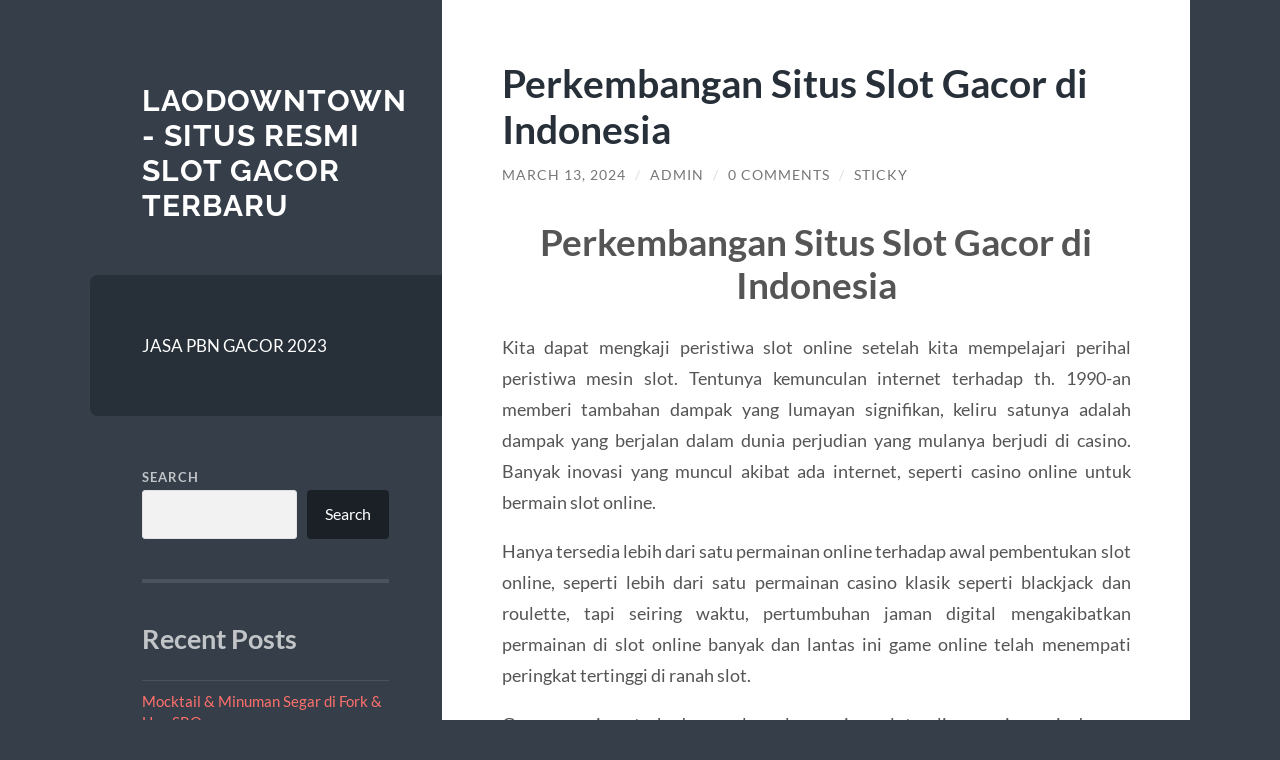

--- FILE ---
content_type: text/html; charset=UTF-8
request_url: https://www.laodowntown.com/perkembangan-situs-slot-gacor-di-indonesia/?noamp=mobile
body_size: 10771
content:
<!DOCTYPE html>

<html lang="en-US">

	<head>

		<meta charset="UTF-8">
		<meta name="viewport" content="width=device-width, initial-scale=1.0" >

		<link rel="profile" href="https://gmpg.org/xfn/11">

		<script type="text/javascript">
/* <![CDATA[ */
!function(){var e={};e.g=function(){if("object"==typeof globalThis)return globalThis;try{return this||new Function("return this")()}catch(e){if("object"==typeof window)return window}}(),function({ampUrl:n,isCustomizePreview:t,isAmpDevMode:r,noampQueryVarName:o,noampQueryVarValue:s,disabledStorageKey:i,mobileUserAgents:a,regexRegex:c}){if("undefined"==typeof sessionStorage)return;const u=new RegExp(c);if(!a.some((e=>{const n=e.match(u);return!(!n||!new RegExp(n[1],n[2]).test(navigator.userAgent))||navigator.userAgent.includes(e)})))return;e.g.addEventListener("DOMContentLoaded",(()=>{const e=document.getElementById("amp-mobile-version-switcher");if(!e)return;e.hidden=!1;const n=e.querySelector("a[href]");n&&n.addEventListener("click",(()=>{sessionStorage.removeItem(i)}))}));const d=r&&["paired-browsing-non-amp","paired-browsing-amp"].includes(window.name);if(sessionStorage.getItem(i)||t||d)return;const g=new URL(location.href),m=new URL(n);m.hash=g.hash,g.searchParams.has(o)&&s===g.searchParams.get(o)?sessionStorage.setItem(i,"1"):m.href!==g.href&&(window.stop(),location.replace(m.href))}({"ampUrl":"https:\/\/www.laodowntown.com\/perkembangan-situs-slot-gacor-di-indonesia\/?amp=1","noampQueryVarName":"noamp","noampQueryVarValue":"mobile","disabledStorageKey":"amp_mobile_redirect_disabled","mobileUserAgents":["Mobile","Android","Silk\/","Kindle","BlackBerry","Opera Mini","Opera Mobi"],"regexRegex":"^\\\/((?:.|\\n)+)\\\/([i]*)$","isCustomizePreview":false,"isAmpDevMode":false})}();
/* ]]> */
</script>
<meta name='robots' content='index, follow, max-image-preview:large, max-snippet:-1, max-video-preview:-1' />
	<style>img:is([sizes="auto" i], [sizes^="auto," i]) { contain-intrinsic-size: 3000px 1500px }</style>
	
	<!-- This site is optimized with the Yoast SEO plugin v21.7 - https://yoast.com/wordpress/plugins/seo/ -->
	<title>Perkembangan Situs Slot Gacor di Indonesia - Laodowntown - Situs Resmi Slot Gacor Terbaru</title>
	<link rel="canonical" href="https://www.laodowntown.com/perkembangan-situs-slot-gacor-di-indonesia/" />
	<meta property="og:locale" content="en_US" />
	<meta property="og:type" content="article" />
	<meta property="og:title" content="Perkembangan Situs Slot Gacor di Indonesia - Laodowntown - Situs Resmi Slot Gacor Terbaru" />
	<meta property="og:description" content="Perkembangan Situs Slot Gacor di Indonesia Kita dapat mengkaji peristiwa slot online setelah kita mempelajari perihal peristiwa mesin slot. Tentunya kemunculan internet terhadap th. 1990-an memberi tambahan dampak yang lumayan signifikan, keliru satunya adalah dampak yang berjalan dalam dunia perjudian yang mulanya berjudi di casino. Banyak inovasi yang muncul akibat ada internet, seperti casino online [&hellip;]" />
	<meta property="og:url" content="https://www.laodowntown.com/perkembangan-situs-slot-gacor-di-indonesia/" />
	<meta property="og:site_name" content="Laodowntown - Situs Resmi Slot Gacor Terbaru" />
	<meta property="article:published_time" content="2024-03-12T18:38:09+00:00" />
	<meta property="article:modified_time" content="2024-03-12T18:38:10+00:00" />
	<meta name="author" content="admin" />
	<meta name="twitter:card" content="summary_large_image" />
	<meta name="twitter:label1" content="Written by" />
	<meta name="twitter:data1" content="admin" />
	<meta name="twitter:label2" content="Est. reading time" />
	<meta name="twitter:data2" content="2 minutes" />
	<script type="application/ld+json" class="yoast-schema-graph">{"@context":"https://schema.org","@graph":[{"@type":"WebPage","@id":"https://www.laodowntown.com/perkembangan-situs-slot-gacor-di-indonesia/","url":"https://www.laodowntown.com/perkembangan-situs-slot-gacor-di-indonesia/","name":"Perkembangan Situs Slot Gacor di Indonesia - Laodowntown - Situs Resmi Slot Gacor Terbaru","isPartOf":{"@id":"https://www.laodowntown.com/#website"},"datePublished":"2024-03-12T18:38:09+00:00","dateModified":"2024-03-12T18:38:10+00:00","author":{"@id":"https://www.laodowntown.com/#/schema/person/cfc7644f91ee041335fc63028600e83f"},"breadcrumb":{"@id":"https://www.laodowntown.com/perkembangan-situs-slot-gacor-di-indonesia/#breadcrumb"},"inLanguage":"en-US","potentialAction":[{"@type":"ReadAction","target":["https://www.laodowntown.com/perkembangan-situs-slot-gacor-di-indonesia/"]}]},{"@type":"BreadcrumbList","@id":"https://www.laodowntown.com/perkembangan-situs-slot-gacor-di-indonesia/#breadcrumb","itemListElement":[{"@type":"ListItem","position":1,"name":"Home","item":"https://www.laodowntown.com/"},{"@type":"ListItem","position":2,"name":"Perkembangan Situs Slot Gacor di Indonesia"}]},{"@type":"WebSite","@id":"https://www.laodowntown.com/#website","url":"https://www.laodowntown.com/","name":"Laodowntown - Situs Resmi Slot Gacor Terbaru","description":"","potentialAction":[{"@type":"SearchAction","target":{"@type":"EntryPoint","urlTemplate":"https://www.laodowntown.com/?s={search_term_string}"},"query-input":"required name=search_term_string"}],"inLanguage":"en-US"},{"@type":"Person","@id":"https://www.laodowntown.com/#/schema/person/cfc7644f91ee041335fc63028600e83f","name":"admin","image":{"@type":"ImageObject","inLanguage":"en-US","@id":"https://www.laodowntown.com/#/schema/person/image/","url":"https://secure.gravatar.com/avatar/a57538ab1abe484ef85b5846a3dd9d8a0ebc77c0ca83af3dce2503d57759c1d1?s=96&d=mm&r=g","contentUrl":"https://secure.gravatar.com/avatar/a57538ab1abe484ef85b5846a3dd9d8a0ebc77c0ca83af3dce2503d57759c1d1?s=96&d=mm&r=g","caption":"admin"},"sameAs":["https://laodowntown.com"],"url":"https://www.laodowntown.com/author/admin_swyqc0ij/"}]}</script>
	<!-- / Yoast SEO plugin. -->


<link rel="alternate" type="application/rss+xml" title="Laodowntown - Situs Resmi Slot Gacor Terbaru &raquo; Feed" href="https://www.laodowntown.com/feed/" />
<link rel="alternate" type="application/rss+xml" title="Laodowntown - Situs Resmi Slot Gacor Terbaru &raquo; Comments Feed" href="https://www.laodowntown.com/comments/feed/" />
<link rel="alternate" type="application/rss+xml" title="Laodowntown - Situs Resmi Slot Gacor Terbaru &raquo; Perkembangan Situs Slot Gacor di Indonesia Comments Feed" href="https://www.laodowntown.com/perkembangan-situs-slot-gacor-di-indonesia/feed/" />
<script type="text/javascript">
/* <![CDATA[ */
window._wpemojiSettings = {"baseUrl":"https:\/\/s.w.org\/images\/core\/emoji\/16.0.1\/72x72\/","ext":".png","svgUrl":"https:\/\/s.w.org\/images\/core\/emoji\/16.0.1\/svg\/","svgExt":".svg","source":{"concatemoji":"https:\/\/www.laodowntown.com\/wp-includes\/js\/wp-emoji-release.min.js?ver=6.8.3"}};
/*! This file is auto-generated */
!function(s,n){var o,i,e;function c(e){try{var t={supportTests:e,timestamp:(new Date).valueOf()};sessionStorage.setItem(o,JSON.stringify(t))}catch(e){}}function p(e,t,n){e.clearRect(0,0,e.canvas.width,e.canvas.height),e.fillText(t,0,0);var t=new Uint32Array(e.getImageData(0,0,e.canvas.width,e.canvas.height).data),a=(e.clearRect(0,0,e.canvas.width,e.canvas.height),e.fillText(n,0,0),new Uint32Array(e.getImageData(0,0,e.canvas.width,e.canvas.height).data));return t.every(function(e,t){return e===a[t]})}function u(e,t){e.clearRect(0,0,e.canvas.width,e.canvas.height),e.fillText(t,0,0);for(var n=e.getImageData(16,16,1,1),a=0;a<n.data.length;a++)if(0!==n.data[a])return!1;return!0}function f(e,t,n,a){switch(t){case"flag":return n(e,"\ud83c\udff3\ufe0f\u200d\u26a7\ufe0f","\ud83c\udff3\ufe0f\u200b\u26a7\ufe0f")?!1:!n(e,"\ud83c\udde8\ud83c\uddf6","\ud83c\udde8\u200b\ud83c\uddf6")&&!n(e,"\ud83c\udff4\udb40\udc67\udb40\udc62\udb40\udc65\udb40\udc6e\udb40\udc67\udb40\udc7f","\ud83c\udff4\u200b\udb40\udc67\u200b\udb40\udc62\u200b\udb40\udc65\u200b\udb40\udc6e\u200b\udb40\udc67\u200b\udb40\udc7f");case"emoji":return!a(e,"\ud83e\udedf")}return!1}function g(e,t,n,a){var r="undefined"!=typeof WorkerGlobalScope&&self instanceof WorkerGlobalScope?new OffscreenCanvas(300,150):s.createElement("canvas"),o=r.getContext("2d",{willReadFrequently:!0}),i=(o.textBaseline="top",o.font="600 32px Arial",{});return e.forEach(function(e){i[e]=t(o,e,n,a)}),i}function t(e){var t=s.createElement("script");t.src=e,t.defer=!0,s.head.appendChild(t)}"undefined"!=typeof Promise&&(o="wpEmojiSettingsSupports",i=["flag","emoji"],n.supports={everything:!0,everythingExceptFlag:!0},e=new Promise(function(e){s.addEventListener("DOMContentLoaded",e,{once:!0})}),new Promise(function(t){var n=function(){try{var e=JSON.parse(sessionStorage.getItem(o));if("object"==typeof e&&"number"==typeof e.timestamp&&(new Date).valueOf()<e.timestamp+604800&&"object"==typeof e.supportTests)return e.supportTests}catch(e){}return null}();if(!n){if("undefined"!=typeof Worker&&"undefined"!=typeof OffscreenCanvas&&"undefined"!=typeof URL&&URL.createObjectURL&&"undefined"!=typeof Blob)try{var e="postMessage("+g.toString()+"("+[JSON.stringify(i),f.toString(),p.toString(),u.toString()].join(",")+"));",a=new Blob([e],{type:"text/javascript"}),r=new Worker(URL.createObjectURL(a),{name:"wpTestEmojiSupports"});return void(r.onmessage=function(e){c(n=e.data),r.terminate(),t(n)})}catch(e){}c(n=g(i,f,p,u))}t(n)}).then(function(e){for(var t in e)n.supports[t]=e[t],n.supports.everything=n.supports.everything&&n.supports[t],"flag"!==t&&(n.supports.everythingExceptFlag=n.supports.everythingExceptFlag&&n.supports[t]);n.supports.everythingExceptFlag=n.supports.everythingExceptFlag&&!n.supports.flag,n.DOMReady=!1,n.readyCallback=function(){n.DOMReady=!0}}).then(function(){return e}).then(function(){var e;n.supports.everything||(n.readyCallback(),(e=n.source||{}).concatemoji?t(e.concatemoji):e.wpemoji&&e.twemoji&&(t(e.twemoji),t(e.wpemoji)))}))}((window,document),window._wpemojiSettings);
/* ]]> */
</script>
<style id='wp-emoji-styles-inline-css' type='text/css'>

	img.wp-smiley, img.emoji {
		display: inline !important;
		border: none !important;
		box-shadow: none !important;
		height: 1em !important;
		width: 1em !important;
		margin: 0 0.07em !important;
		vertical-align: -0.1em !important;
		background: none !important;
		padding: 0 !important;
	}
</style>
<link rel='stylesheet' id='wp-block-library-css' href='https://www.laodowntown.com/wp-includes/css/dist/block-library/style.min.css?ver=6.8.3' type='text/css' media='all' />
<style id='classic-theme-styles-inline-css' type='text/css'>
/*! This file is auto-generated */
.wp-block-button__link{color:#fff;background-color:#32373c;border-radius:9999px;box-shadow:none;text-decoration:none;padding:calc(.667em + 2px) calc(1.333em + 2px);font-size:1.125em}.wp-block-file__button{background:#32373c;color:#fff;text-decoration:none}
</style>
<style id='global-styles-inline-css' type='text/css'>
:root{--wp--preset--aspect-ratio--square: 1;--wp--preset--aspect-ratio--4-3: 4/3;--wp--preset--aspect-ratio--3-4: 3/4;--wp--preset--aspect-ratio--3-2: 3/2;--wp--preset--aspect-ratio--2-3: 2/3;--wp--preset--aspect-ratio--16-9: 16/9;--wp--preset--aspect-ratio--9-16: 9/16;--wp--preset--color--black: #272F38;--wp--preset--color--cyan-bluish-gray: #abb8c3;--wp--preset--color--white: #fff;--wp--preset--color--pale-pink: #f78da7;--wp--preset--color--vivid-red: #cf2e2e;--wp--preset--color--luminous-vivid-orange: #ff6900;--wp--preset--color--luminous-vivid-amber: #fcb900;--wp--preset--color--light-green-cyan: #7bdcb5;--wp--preset--color--vivid-green-cyan: #00d084;--wp--preset--color--pale-cyan-blue: #8ed1fc;--wp--preset--color--vivid-cyan-blue: #0693e3;--wp--preset--color--vivid-purple: #9b51e0;--wp--preset--color--accent: #FF706C;--wp--preset--color--dark-gray: #444;--wp--preset--color--medium-gray: #666;--wp--preset--color--light-gray: #888;--wp--preset--gradient--vivid-cyan-blue-to-vivid-purple: linear-gradient(135deg,rgba(6,147,227,1) 0%,rgb(155,81,224) 100%);--wp--preset--gradient--light-green-cyan-to-vivid-green-cyan: linear-gradient(135deg,rgb(122,220,180) 0%,rgb(0,208,130) 100%);--wp--preset--gradient--luminous-vivid-amber-to-luminous-vivid-orange: linear-gradient(135deg,rgba(252,185,0,1) 0%,rgba(255,105,0,1) 100%);--wp--preset--gradient--luminous-vivid-orange-to-vivid-red: linear-gradient(135deg,rgba(255,105,0,1) 0%,rgb(207,46,46) 100%);--wp--preset--gradient--very-light-gray-to-cyan-bluish-gray: linear-gradient(135deg,rgb(238,238,238) 0%,rgb(169,184,195) 100%);--wp--preset--gradient--cool-to-warm-spectrum: linear-gradient(135deg,rgb(74,234,220) 0%,rgb(151,120,209) 20%,rgb(207,42,186) 40%,rgb(238,44,130) 60%,rgb(251,105,98) 80%,rgb(254,248,76) 100%);--wp--preset--gradient--blush-light-purple: linear-gradient(135deg,rgb(255,206,236) 0%,rgb(152,150,240) 100%);--wp--preset--gradient--blush-bordeaux: linear-gradient(135deg,rgb(254,205,165) 0%,rgb(254,45,45) 50%,rgb(107,0,62) 100%);--wp--preset--gradient--luminous-dusk: linear-gradient(135deg,rgb(255,203,112) 0%,rgb(199,81,192) 50%,rgb(65,88,208) 100%);--wp--preset--gradient--pale-ocean: linear-gradient(135deg,rgb(255,245,203) 0%,rgb(182,227,212) 50%,rgb(51,167,181) 100%);--wp--preset--gradient--electric-grass: linear-gradient(135deg,rgb(202,248,128) 0%,rgb(113,206,126) 100%);--wp--preset--gradient--midnight: linear-gradient(135deg,rgb(2,3,129) 0%,rgb(40,116,252) 100%);--wp--preset--font-size--small: 16px;--wp--preset--font-size--medium: 20px;--wp--preset--font-size--large: 24px;--wp--preset--font-size--x-large: 42px;--wp--preset--font-size--regular: 18px;--wp--preset--font-size--larger: 32px;--wp--preset--spacing--20: 0.44rem;--wp--preset--spacing--30: 0.67rem;--wp--preset--spacing--40: 1rem;--wp--preset--spacing--50: 1.5rem;--wp--preset--spacing--60: 2.25rem;--wp--preset--spacing--70: 3.38rem;--wp--preset--spacing--80: 5.06rem;--wp--preset--shadow--natural: 6px 6px 9px rgba(0, 0, 0, 0.2);--wp--preset--shadow--deep: 12px 12px 50px rgba(0, 0, 0, 0.4);--wp--preset--shadow--sharp: 6px 6px 0px rgba(0, 0, 0, 0.2);--wp--preset--shadow--outlined: 6px 6px 0px -3px rgba(255, 255, 255, 1), 6px 6px rgba(0, 0, 0, 1);--wp--preset--shadow--crisp: 6px 6px 0px rgba(0, 0, 0, 1);}:where(.is-layout-flex){gap: 0.5em;}:where(.is-layout-grid){gap: 0.5em;}body .is-layout-flex{display: flex;}.is-layout-flex{flex-wrap: wrap;align-items: center;}.is-layout-flex > :is(*, div){margin: 0;}body .is-layout-grid{display: grid;}.is-layout-grid > :is(*, div){margin: 0;}:where(.wp-block-columns.is-layout-flex){gap: 2em;}:where(.wp-block-columns.is-layout-grid){gap: 2em;}:where(.wp-block-post-template.is-layout-flex){gap: 1.25em;}:where(.wp-block-post-template.is-layout-grid){gap: 1.25em;}.has-black-color{color: var(--wp--preset--color--black) !important;}.has-cyan-bluish-gray-color{color: var(--wp--preset--color--cyan-bluish-gray) !important;}.has-white-color{color: var(--wp--preset--color--white) !important;}.has-pale-pink-color{color: var(--wp--preset--color--pale-pink) !important;}.has-vivid-red-color{color: var(--wp--preset--color--vivid-red) !important;}.has-luminous-vivid-orange-color{color: var(--wp--preset--color--luminous-vivid-orange) !important;}.has-luminous-vivid-amber-color{color: var(--wp--preset--color--luminous-vivid-amber) !important;}.has-light-green-cyan-color{color: var(--wp--preset--color--light-green-cyan) !important;}.has-vivid-green-cyan-color{color: var(--wp--preset--color--vivid-green-cyan) !important;}.has-pale-cyan-blue-color{color: var(--wp--preset--color--pale-cyan-blue) !important;}.has-vivid-cyan-blue-color{color: var(--wp--preset--color--vivid-cyan-blue) !important;}.has-vivid-purple-color{color: var(--wp--preset--color--vivid-purple) !important;}.has-black-background-color{background-color: var(--wp--preset--color--black) !important;}.has-cyan-bluish-gray-background-color{background-color: var(--wp--preset--color--cyan-bluish-gray) !important;}.has-white-background-color{background-color: var(--wp--preset--color--white) !important;}.has-pale-pink-background-color{background-color: var(--wp--preset--color--pale-pink) !important;}.has-vivid-red-background-color{background-color: var(--wp--preset--color--vivid-red) !important;}.has-luminous-vivid-orange-background-color{background-color: var(--wp--preset--color--luminous-vivid-orange) !important;}.has-luminous-vivid-amber-background-color{background-color: var(--wp--preset--color--luminous-vivid-amber) !important;}.has-light-green-cyan-background-color{background-color: var(--wp--preset--color--light-green-cyan) !important;}.has-vivid-green-cyan-background-color{background-color: var(--wp--preset--color--vivid-green-cyan) !important;}.has-pale-cyan-blue-background-color{background-color: var(--wp--preset--color--pale-cyan-blue) !important;}.has-vivid-cyan-blue-background-color{background-color: var(--wp--preset--color--vivid-cyan-blue) !important;}.has-vivid-purple-background-color{background-color: var(--wp--preset--color--vivid-purple) !important;}.has-black-border-color{border-color: var(--wp--preset--color--black) !important;}.has-cyan-bluish-gray-border-color{border-color: var(--wp--preset--color--cyan-bluish-gray) !important;}.has-white-border-color{border-color: var(--wp--preset--color--white) !important;}.has-pale-pink-border-color{border-color: var(--wp--preset--color--pale-pink) !important;}.has-vivid-red-border-color{border-color: var(--wp--preset--color--vivid-red) !important;}.has-luminous-vivid-orange-border-color{border-color: var(--wp--preset--color--luminous-vivid-orange) !important;}.has-luminous-vivid-amber-border-color{border-color: var(--wp--preset--color--luminous-vivid-amber) !important;}.has-light-green-cyan-border-color{border-color: var(--wp--preset--color--light-green-cyan) !important;}.has-vivid-green-cyan-border-color{border-color: var(--wp--preset--color--vivid-green-cyan) !important;}.has-pale-cyan-blue-border-color{border-color: var(--wp--preset--color--pale-cyan-blue) !important;}.has-vivid-cyan-blue-border-color{border-color: var(--wp--preset--color--vivid-cyan-blue) !important;}.has-vivid-purple-border-color{border-color: var(--wp--preset--color--vivid-purple) !important;}.has-vivid-cyan-blue-to-vivid-purple-gradient-background{background: var(--wp--preset--gradient--vivid-cyan-blue-to-vivid-purple) !important;}.has-light-green-cyan-to-vivid-green-cyan-gradient-background{background: var(--wp--preset--gradient--light-green-cyan-to-vivid-green-cyan) !important;}.has-luminous-vivid-amber-to-luminous-vivid-orange-gradient-background{background: var(--wp--preset--gradient--luminous-vivid-amber-to-luminous-vivid-orange) !important;}.has-luminous-vivid-orange-to-vivid-red-gradient-background{background: var(--wp--preset--gradient--luminous-vivid-orange-to-vivid-red) !important;}.has-very-light-gray-to-cyan-bluish-gray-gradient-background{background: var(--wp--preset--gradient--very-light-gray-to-cyan-bluish-gray) !important;}.has-cool-to-warm-spectrum-gradient-background{background: var(--wp--preset--gradient--cool-to-warm-spectrum) !important;}.has-blush-light-purple-gradient-background{background: var(--wp--preset--gradient--blush-light-purple) !important;}.has-blush-bordeaux-gradient-background{background: var(--wp--preset--gradient--blush-bordeaux) !important;}.has-luminous-dusk-gradient-background{background: var(--wp--preset--gradient--luminous-dusk) !important;}.has-pale-ocean-gradient-background{background: var(--wp--preset--gradient--pale-ocean) !important;}.has-electric-grass-gradient-background{background: var(--wp--preset--gradient--electric-grass) !important;}.has-midnight-gradient-background{background: var(--wp--preset--gradient--midnight) !important;}.has-small-font-size{font-size: var(--wp--preset--font-size--small) !important;}.has-medium-font-size{font-size: var(--wp--preset--font-size--medium) !important;}.has-large-font-size{font-size: var(--wp--preset--font-size--large) !important;}.has-x-large-font-size{font-size: var(--wp--preset--font-size--x-large) !important;}
:where(.wp-block-post-template.is-layout-flex){gap: 1.25em;}:where(.wp-block-post-template.is-layout-grid){gap: 1.25em;}
:where(.wp-block-columns.is-layout-flex){gap: 2em;}:where(.wp-block-columns.is-layout-grid){gap: 2em;}
:root :where(.wp-block-pullquote){font-size: 1.5em;line-height: 1.6;}
</style>
<link rel='stylesheet' id='wilson_fonts-css' href='https://www.laodowntown.com/wp-content/themes/wilson/assets/css/fonts.css?ver=6.8.3' type='text/css' media='all' />
<link rel='stylesheet' id='wilson_style-css' href='https://www.laodowntown.com/wp-content/themes/wilson/style.css?ver=2.1.3' type='text/css' media='all' />
<script type="text/javascript" src="https://www.laodowntown.com/wp-includes/js/jquery/jquery.min.js?ver=3.7.1" id="jquery-core-js"></script>
<script type="text/javascript" src="https://www.laodowntown.com/wp-includes/js/jquery/jquery-migrate.min.js?ver=3.4.1" id="jquery-migrate-js"></script>
<script type="text/javascript" src="https://www.laodowntown.com/wp-content/themes/wilson/assets/js/global.js?ver=2.1.3" id="wilson_global-js"></script>
<link rel="https://api.w.org/" href="https://www.laodowntown.com/wp-json/" /><link rel="alternate" title="JSON" type="application/json" href="https://www.laodowntown.com/wp-json/wp/v2/posts/145" /><link rel="EditURI" type="application/rsd+xml" title="RSD" href="https://www.laodowntown.com/xmlrpc.php?rsd" />
<meta name="generator" content="WordPress 6.8.3" />
<link rel='shortlink' href='https://www.laodowntown.com/?p=145' />
<link rel="alternate" title="oEmbed (JSON)" type="application/json+oembed" href="https://www.laodowntown.com/wp-json/oembed/1.0/embed?url=https%3A%2F%2Fwww.laodowntown.com%2Fperkembangan-situs-slot-gacor-di-indonesia%2F" />
<link rel="alternate" title="oEmbed (XML)" type="text/xml+oembed" href="https://www.laodowntown.com/wp-json/oembed/1.0/embed?url=https%3A%2F%2Fwww.laodowntown.com%2Fperkembangan-situs-slot-gacor-di-indonesia%2F&#038;format=xml" />
<link rel="alternate" type="text/html" media="only screen and (max-width: 640px)" href="https://www.laodowntown.com/perkembangan-situs-slot-gacor-di-indonesia/?amp=1"><link rel="amphtml" href="https://www.laodowntown.com/perkembangan-situs-slot-gacor-di-indonesia/?amp=1"><style>#amp-mobile-version-switcher{left:0;position:absolute;width:100%;z-index:100}#amp-mobile-version-switcher>a{background-color:#444;border:0;color:#eaeaea;display:block;font-family:-apple-system,BlinkMacSystemFont,Segoe UI,Roboto,Oxygen-Sans,Ubuntu,Cantarell,Helvetica Neue,sans-serif;font-size:16px;font-weight:600;padding:15px 0;text-align:center;-webkit-text-decoration:none;text-decoration:none}#amp-mobile-version-switcher>a:active,#amp-mobile-version-switcher>a:focus,#amp-mobile-version-switcher>a:hover{-webkit-text-decoration:underline;text-decoration:underline}</style><link rel="icon" href="https://www.laodowntown.com/wp-content/uploads/2023/10/favicon-150x150.png" sizes="32x32" />
<link rel="icon" href="https://www.laodowntown.com/wp-content/uploads/2023/10/favicon-300x300.png" sizes="192x192" />
<link rel="apple-touch-icon" href="https://www.laodowntown.com/wp-content/uploads/2023/10/favicon-300x300.png" />
<meta name="msapplication-TileImage" content="https://www.laodowntown.com/wp-content/uploads/2023/10/favicon-300x300.png" />

	</head>
	
	<body class="wp-singular post-template-default single single-post postid-145 single-format-standard wp-theme-wilson">

		
		<a class="skip-link button" href="#site-content">Skip to the content</a>
	
		<div class="wrapper">
	
			<header class="sidebar" id="site-header">
							
				<div class="blog-header">

									
						<div class="blog-info">
						
															<div class="blog-title">
									<a href="https://www.laodowntown.com" rel="home">Laodowntown - Situs Resmi Slot Gacor Terbaru</a>
								</div>
														
													
						</div><!-- .blog-info -->
						
					
				</div><!-- .blog-header -->
				
				<div class="nav-toggle toggle">
				
					<p>
						<span class="show">Show menu</span>
						<span class="hide">Hide menu</span>
					</p>
				
					<div class="bars">
							
						<div class="bar"></div>
						<div class="bar"></div>
						<div class="bar"></div>
						
						<div class="clear"></div>
						
					</div><!-- .bars -->
				
				</div><!-- .nav-toggle -->
				
				<div class="blog-menu">
			
					<ul class="navigation">
					
						<li class="page_item page-item-2"><a href="https://www.laodowntown.com/sample-page/">JASA PBN GACOR 2023</a></li>
												
					</ul><!-- .navigation -->
				</div><!-- .blog-menu -->
				
				<div class="mobile-menu">
						 
					<ul class="navigation">
					
						<li class="page_item page-item-2"><a href="https://www.laodowntown.com/sample-page/">JASA PBN GACOR 2023</a></li>
						
					</ul>
					 
				</div><!-- .mobile-menu -->
				
				
					<div class="widgets" role="complementary">
					
						<div id="block-2" class="widget widget_block widget_search"><div class="widget-content"><form role="search" method="get" action="https://www.laodowntown.com/" class="wp-block-search__button-outside wp-block-search__text-button wp-block-search"    ><label class="wp-block-search__label" for="wp-block-search__input-1" >Search</label><div class="wp-block-search__inside-wrapper " ><input class="wp-block-search__input" id="wp-block-search__input-1" placeholder="" value="" type="search" name="s" required /><button aria-label="Search" class="wp-block-search__button wp-element-button" type="submit" >Search</button></div></form></div></div><div id="block-3" class="widget widget_block"><div class="widget-content"><div class="wp-block-group"><div class="wp-block-group__inner-container is-layout-flow wp-block-group-is-layout-flow"><h2 class="wp-block-heading">Recent Posts</h2><ul class="wp-block-latest-posts__list wp-block-latest-posts"><li><a class="wp-block-latest-posts__post-title" href="https://www.laodowntown.com/mocktail-minuman-segar-di-fork-hen-srq/">Mocktail &#038; Minuman Segar di Fork &#038; Hen SRQ</a></li>
<li><a class="wp-block-latest-posts__post-title" href="https://www.laodowntown.com/inovasi-menu-yang-menarik-untuk-lokal-restoran/">Inovasi Menu yang Menarik untuk Lokal–Restoran</a></li>
<li><a class="wp-block-latest-posts__post-title" href="https://www.laodowntown.com/strategi-ampuh-menang-di-slot-depo-5k-dengan-modal-minim/">Strategi Ampuh Menang di Slot Depo 5K dengan Modal Minim</a></li>
<li><a class="wp-block-latest-posts__post-title" href="https://www.laodowntown.com/taruhan-parlay-biasanya-memiliki-odds-yang-besar-karena-risiko-yang-lebih-tinggi/">Taruhan parlay biasanya memiliki odds yang besar, karena risiko yang lebih tinggi.</a></li>
<li><a class="wp-block-latest-posts__post-title" href="https://www.laodowntown.com/strategi-ampuh-menang-beruntun-di-mahjong-ways-2/">Strategi Ampuh Menang Beruntun di Mahjong Ways 2</a></li>
</ul></div></div></div></div><div id="block-4" class="widget widget_block"><div class="widget-content"><div class="wp-block-group"><div class="wp-block-group__inner-container is-layout-flow wp-block-group-is-layout-flow"><h2 class="wp-block-heading">Recent Comments</h2><div class="no-comments wp-block-latest-comments">No comments to show.</div></div></div></div></div><div id="block-5" class="widget widget_block"><div class="widget-content"><div class="wp-block-group"><div class="wp-block-group__inner-container is-layout-flow wp-block-group-is-layout-flow"><h2 class="wp-block-heading">Archives</h2><ul class="wp-block-archives-list wp-block-archives">	<li><a href='https://www.laodowntown.com/2025/11/'>November 2025</a></li>
	<li><a href='https://www.laodowntown.com/2025/10/'>October 2025</a></li>
	<li><a href='https://www.laodowntown.com/2025/09/'>September 2025</a></li>
	<li><a href='https://www.laodowntown.com/2025/08/'>August 2025</a></li>
	<li><a href='https://www.laodowntown.com/2025/04/'>April 2025</a></li>
	<li><a href='https://www.laodowntown.com/2025/03/'>March 2025</a></li>
	<li><a href='https://www.laodowntown.com/2025/02/'>February 2025</a></li>
	<li><a href='https://www.laodowntown.com/2025/01/'>January 2025</a></li>
	<li><a href='https://www.laodowntown.com/2024/12/'>December 2024</a></li>
	<li><a href='https://www.laodowntown.com/2024/11/'>November 2024</a></li>
	<li><a href='https://www.laodowntown.com/2024/10/'>October 2024</a></li>
	<li><a href='https://www.laodowntown.com/2024/09/'>September 2024</a></li>
	<li><a href='https://www.laodowntown.com/2024/08/'>August 2024</a></li>
	<li><a href='https://www.laodowntown.com/2024/07/'>July 2024</a></li>
	<li><a href='https://www.laodowntown.com/2024/06/'>June 2024</a></li>
	<li><a href='https://www.laodowntown.com/2024/05/'>May 2024</a></li>
	<li><a href='https://www.laodowntown.com/2024/04/'>April 2024</a></li>
	<li><a href='https://www.laodowntown.com/2024/03/'>March 2024</a></li>
	<li><a href='https://www.laodowntown.com/2024/02/'>February 2024</a></li>
	<li><a href='https://www.laodowntown.com/2024/01/'>January 2024</a></li>
	<li><a href='https://www.laodowntown.com/2023/12/'>December 2023</a></li>
	<li><a href='https://www.laodowntown.com/2023/11/'>November 2023</a></li>
	<li><a href='https://www.laodowntown.com/2023/10/'>October 2023</a></li>
</ul></div></div></div></div><div id="block-6" class="widget widget_block"><div class="widget-content"><div class="wp-block-group"><div class="wp-block-group__inner-container is-layout-flow wp-block-group-is-layout-flow"><h2 class="wp-block-heading">Categories</h2><ul class="wp-block-categories-list wp-block-categories">	<li class="cat-item cat-item-193"><a href="https://www.laodowntown.com/category/baccarat/">baccarat</a>
</li>
	<li class="cat-item cat-item-177"><a href="https://www.laodowntown.com/category/ibcbet/">ibcbet</a>
</li>
	<li class="cat-item cat-item-125"><a href="https://www.laodowntown.com/category/mahjong-ways/">mahjong ways</a>
</li>
	<li class="cat-item cat-item-183"><a href="https://www.laodowntown.com/category/rolet4d/">rolet4d</a>
</li>
	<li class="cat-item cat-item-226"><a href="https://www.laodowntown.com/category/rtp/">rtp</a>
</li>
	<li class="cat-item cat-item-253"><a href="https://www.laodowntown.com/category/server-thailand/">server thailand</a>
</li>
	<li class="cat-item cat-item-181"><a href="https://www.laodowntown.com/category/situs-sicbo/">situs sicbo</a>
</li>
	<li class="cat-item cat-item-233"><a href="https://www.laodowntown.com/category/situs-slot/">situs slot</a>
</li>
	<li class="cat-item cat-item-36"><a href="https://www.laodowntown.com/category/slot-gacor/">slot gacor</a>
</li>
	<li class="cat-item cat-item-37"><a href="https://www.laodowntown.com/category/slot-nexus/">slot nexus</a>
</li>
	<li class="cat-item cat-item-171"><a href="https://www.laodowntown.com/category/slot-online/">slot online</a>
</li>
	<li class="cat-item cat-item-222"><a href="https://www.laodowntown.com/category/slot777/">slot777</a>
</li>
	<li class="cat-item cat-item-221"><a href="https://www.laodowntown.com/category/spaceman/">spaceman</a>
</li>
	<li class="cat-item cat-item-175"><a href="https://www.laodowntown.com/category/starlight-princess/">starlight princess</a>
</li>
	<li class="cat-item cat-item-1"><a href="https://www.laodowntown.com/category/uncategorized/">Uncategorized</a>
</li>
</ul></div></div></div></div>						
					</div><!-- .widgets -->
					
													
			</header><!-- .sidebar -->

			<main class="content" id="site-content">	
		<div class="posts">
	
			<article id="post-145" class="post-145 post type-post status-publish format-standard hentry category-uncategorized">
			
							
				<div class="post-inner">

					<div class="post-header">

						
															<h1 class="post-title">Perkembangan Situs Slot Gacor di Indonesia</h1>
							
						
								
		<div class="post-meta">
		
			<span class="post-date"><a href="https://www.laodowntown.com/perkembangan-situs-slot-gacor-di-indonesia/">March 13, 2024</a></span>
			
			<span class="date-sep"> / </span>
				
			<span class="post-author"><a href="https://www.laodowntown.com/author/admin_swyqc0ij/" title="Posts by admin" rel="author">admin</a></span>
			
						
				<span class="date-sep"> / </span>
				
				<a href="https://www.laodowntown.com/perkembangan-situs-slot-gacor-di-indonesia/?noamp=mobile#respond"><span class="comment">0 Comments</span></a>			
						
			 
			
				<span class="date-sep"> / </span>
			
				Sticky			
						
												
		</div><!-- .post-meta -->

		
					</div><!-- .post-header -->

					
						<div class="post-content">

							<h1 style="text-align: center;">Perkembangan Situs Slot Gacor di Indonesia</h1>
<p style="text-align: justify;">Kita dapat mengkaji peristiwa slot online setelah kita mempelajari perihal peristiwa mesin slot. Tentunya kemunculan internet terhadap th. 1990-an memberi tambahan dampak yang lumayan signifikan, keliru satunya adalah dampak yang berjalan dalam dunia perjudian yang mulanya berjudi di casino. Banyak inovasi yang muncul akibat ada internet, seperti casino online untuk bermain slot online.</p>
<p style="text-align: justify;">Hanya tersedia lebih dari satu permainan online terhadap awal pembentukan slot online, seperti lebih dari satu permainan casino klasik seperti blackjack dan roulette, tapi seiring waktu, pertumbuhan jaman digital mengakibatkan permainan di slot online banyak dan lantas ini game online telah menempati peringkat tertinggi di ranah slot.</p>
<p style="text-align: justify;">Gaya permainan terhadap awal-awal permainan slot online nyaris persis dengan permainan mesin slot klasik terhadap umumnya, dengan lebih dari satu tombol roll dan simbol yang muncul sama. Namun seperti yang telah kita lihat, seiring berkembangnya jaman digital, program komputer konsisten berkembang, dan akhirnya menjadi melaksanakan pengembangan massal dalam hal slot, keliru satunya dengan memberi tambahan tema dan menampilkan penampilan yang menarik bagi penggunanya. miliki setidaknya 5 gulungan, sebaiknya lebih.</p>
<p style="text-align: justify;">Setiap th. makin lama banyak penyedia atau pengembang permainan slot online, dan banyak bermunculan penyedia slot online baru. Karena makin lama banyak perusahaan yang tawarkan penawaran paling baik dalam permainan slot, perusahaan besar lainnya telah menambah kuantitas opsi permainan dalam permainan slot online mereka agar tidak kalah.</p>
<h2 style="text-align: center;">Cara Menang Terus Main Slot Gacor</h2>
<p style="text-align: justify;">Ada banyak tips menang judi slot online, tapi kita hanya dapat memberi tambahan tips yang biasa digunakan oleh orang-orang dalam memenangkan permainan judi slot online; kecuali menginginkan sadar seperti apa tipsnya, kalian dapat menyimaknya di bawah ini.</p>
<h3 style="text-align: justify;">1. Kenali dan Pahami Berbagai Jenis Game Slot Gacor</h3>
<p style="text-align: justify;">Tips pertama untuk memenangkan permainan daftar <a href="https://margauxmobile.com/">situs slot gacor</a> hari ini adalah dengan mengenali dan sadar permainan yang dapat dimainkan khususnya dahulu. Jika Anda punya niat untuk memainkan permainan judi slot online, Anda wajib khususnya dahulu sadar bagaimana permainan itu dimainkan, serta ketetapan dan karakteristik permainannya. Untuk memulai, kita dapat mengfungsikan akun demo atau saksikan tutorial YouTube.</p>
<h3 style="text-align: justify;">2. Taruhan Secara Bertahap</h3>
<p style="text-align: justify;">Tips selanjutnya adalah melaksanakan taruhan secara bertahap saat menginginkan memenangkan permainan judi slot online. Anda dapat menjadi dengan taruhan kecil dan lantas saat Anda telah memenangkan telpon kecil dan terhitung kerap memenangkan taruhan terhadap taruhan kecil, Anda dapat menjadi menambah taruhan ke yang lebih besar. untuk memenangkan jackpot yang lebih besar juga.</p>
<h3 style="text-align: justify;">3. Bermain dengan Tenang dan Santai</h3>
<p style="text-align: justify;">Tips terakhir untuk memenangkan permainan judi slot online adalah dengan bermain perlahan dan hati-hati. Bermain game judi slot gacor hari ini secara online side bermakna menang atau kalah wajib menyisihkan kala untuk istirahat khususnya dahulu. Ketika tampaknya Anda tidak miliki peluang untuk menang, Anda dapat berhenti bermain dan lantas melanjutkan kembali nanti.</p>

						</div><!-- .post-content -->

									
				</div><!-- .post-inner -->

			</article><!-- .post -->

		</div><!-- .posts -->

										
			<div class="post-meta-bottom">

				<div class="post-cat-tags">

					<p class="post-categories"><span>Categories:</span> <a href="https://www.laodowntown.com/category/uncategorized/" rel="category tag">Uncategorized</a></p>

					
				</div><!-- .post-cat-tags -->

				
					<nav class="post-nav archive-nav">

													<a class="post-nav-older" href="https://www.laodowntown.com/agen-judi-slot-terbaru-gacor-hari-ini-terbaru-dan-terpercaya-2024/">
								&laquo; Agen Judi Slot Terbaru Gacor Hari Ini Terbaru dan Terpercaya 2024							</a>
						
													<a class="post-nav-newer" href="https://www.laodowntown.com/situs-slot-bonus-new-member-100-di-depan-tanpa-to/">
								Situs Slot Bonus New Member 100 Di Depan Tanpa TO  &raquo;							</a>
						
					</nav><!-- .post-nav -->

				
			</div><!-- .post-meta-bottom -->

			
		<div id="respond" class="comment-respond">
		<h2 id="reply-title" class="comment-reply-title h3">Leave a Reply <small><a rel="nofollow" id="cancel-comment-reply-link" href="/perkembangan-situs-slot-gacor-di-indonesia/?noamp=mobile#respond" style="display:none;">Cancel reply</a></small></h2><form action="https://www.laodowntown.com/wp-comments-post.php" method="post" id="commentform" class="comment-form"><p class="comment-notes"><span id="email-notes">Your email address will not be published.</span> <span class="required-field-message">Required fields are marked <span class="required">*</span></span></p><p class="comment-form-comment"><label for="comment">Comment <span class="required">*</span></label> <textarea id="comment" name="comment" cols="45" rows="8" maxlength="65525" required="required"></textarea></p><p class="comment-form-author"><label for="author">Name <span class="required">*</span></label> <input id="author" name="author" type="text" value="" size="30" maxlength="245" autocomplete="name" required="required" /></p>
<p class="comment-form-email"><label for="email">Email <span class="required">*</span></label> <input id="email" name="email" type="text" value="" size="30" maxlength="100" aria-describedby="email-notes" autocomplete="email" required="required" /></p>
<p class="comment-form-url"><label for="url">Website</label> <input id="url" name="url" type="text" value="" size="30" maxlength="200" autocomplete="url" /></p>
<p class="comment-form-cookies-consent"><input id="wp-comment-cookies-consent" name="wp-comment-cookies-consent" type="checkbox" value="yes" /> <label for="wp-comment-cookies-consent">Save my name, email, and website in this browser for the next time I comment.</label></p>
<p class="form-submit"><input name="submit" type="submit" id="submit" class="submit" value="Post Comment" /> <input type='hidden' name='comment_post_ID' value='145' id='comment_post_ID' />
<input type='hidden' name='comment_parent' id='comment_parent' value='0' />
</p></form>	</div><!-- #respond -->
			<footer class="footer section large-padding bg-dark clear" id="site-footer">

			
			<div class="credits">
				
				<p class="credits-left">&copy; 2025 <a href="https://www.laodowntown.com">Laodowntown &#8211; Situs Resmi Slot Gacor Terbaru</a></p>
				
				<p class="credits-right"><span>Theme by <a href="https://andersnoren.se">Anders Nor&eacute;n</a></span> &mdash; <a class="tothetop" href="#site-header">Up &uarr;</a></p>
				
			</div><!-- .credits -->
		
		</footer><!-- #site-footer -->
		
	</main><!-- #site-content -->
	
</div><!-- .wrapper -->

<script type="speculationrules">
{"prefetch":[{"source":"document","where":{"and":[{"href_matches":"\/*"},{"not":{"href_matches":["\/wp-*.php","\/wp-admin\/*","\/wp-content\/uploads\/*","\/wp-content\/*","\/wp-content\/plugins\/*","\/wp-content\/themes\/wilson\/*","\/*\\?(.+)"]}},{"not":{"selector_matches":"a[rel~=\"nofollow\"]"}},{"not":{"selector_matches":".no-prefetch, .no-prefetch a"}}]},"eagerness":"conservative"}]}
</script>
		<div id="amp-mobile-version-switcher" hidden>
			<a rel="" href="https://www.laodowntown.com/perkembangan-situs-slot-gacor-di-indonesia/?amp=1">
				Go to mobile version			</a>
		</div>

				<script type="text/javascript" src="https://www.laodowntown.com/wp-includes/js/comment-reply.min.js?ver=6.8.3" id="comment-reply-js" async="async" data-wp-strategy="async"></script>

<script defer src="https://static.cloudflareinsights.com/beacon.min.js/vcd15cbe7772f49c399c6a5babf22c1241717689176015" integrity="sha512-ZpsOmlRQV6y907TI0dKBHq9Md29nnaEIPlkf84rnaERnq6zvWvPUqr2ft8M1aS28oN72PdrCzSjY4U6VaAw1EQ==" data-cf-beacon='{"version":"2024.11.0","token":"22e809a8bced4bc0bd8529aa76a86c88","r":1,"server_timing":{"name":{"cfCacheStatus":true,"cfEdge":true,"cfExtPri":true,"cfL4":true,"cfOrigin":true,"cfSpeedBrain":true},"location_startswith":null}}' crossorigin="anonymous"></script>
</body>
</html>